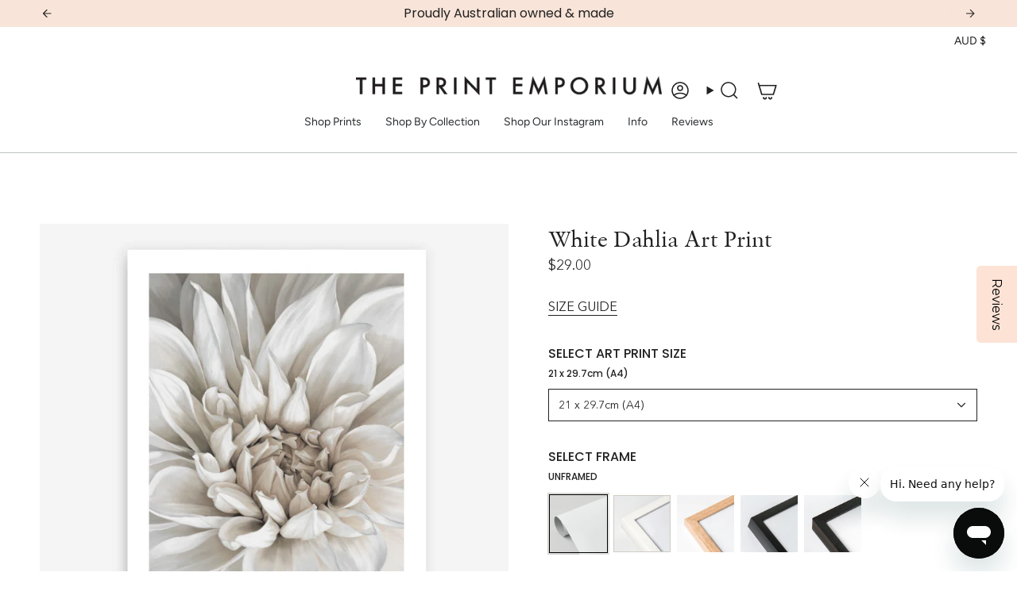

--- FILE ---
content_type: text/html; charset=utf-8
request_url: https://theprintemporium.com.au/products/white-dahlia-art-print?section_id=api-product-grid-item
body_size: 2247
content:
<div id="shopify-section-api-product-grid-item" class="shopify-section">

<div data-api-content>
<div class="grid-item product-item product-item--swatches product-item--centered product-item--outer-text  "
    id="product-item--api-product-grid-item-2422834528316"
    data-grid-item
    
  >
    <div class="product-item__image double__image 564" data-product-image>
      <a class="product-link is-not-relative MI-CLASE-JAMAK " href="/products/white-dahlia-art-print" aria-label="White Dahlia Art Print" data-product-link="/products/white-dahlia-art-print"><div class="product-item__bg" data-product-image-default><figure class="image-wrapper image-wrapper--cover lazy-image lazy-image--backfill is-loading" style="--aspect-ratio: 1;" data-aos="img-in"
  data-aos-delay="||itemAnimationDelay||"
  data-aos-duration="800"
  data-aos-anchor="||itemAnimationAnchor||"
  data-aos-easing="ease-out-quart"><img src="//theprintemporium.com.au/cdn/shop/products/Shop-White-Dahlia-Art-Print-a-floral-themed-painted-wall-art-print-from-The-Print-Emporium-wall-artwork-collection-Buy-Australian-made-fine-art-painting-style-poster-and-framed-prints.jpg?crop=center&amp;height=1000&amp;v=1668207753&amp;width=1000" alt="Shop White Dahlia Art Print a floral themed painted wall art print from The Print Emporium wall artwork collection - Buy Australian made fine art painting style poster and framed prints for the home and your interior decor room, TPE-489-AP" width="1000" height="1000" loading="lazy" srcset="//theprintemporium.com.au/cdn/shop/products/Shop-White-Dahlia-Art-Print-a-floral-themed-painted-wall-art-print-from-The-Print-Emporium-wall-artwork-collection-Buy-Australian-made-fine-art-painting-style-poster-and-framed-prints.jpg?v=1668207753&amp;width=136 136w, //theprintemporium.com.au/cdn/shop/products/Shop-White-Dahlia-Art-Print-a-floral-themed-painted-wall-art-print-from-The-Print-Emporium-wall-artwork-collection-Buy-Australian-made-fine-art-painting-style-poster-and-framed-prints.jpg?v=1668207753&amp;width=160 160w, //theprintemporium.com.au/cdn/shop/products/Shop-White-Dahlia-Art-Print-a-floral-themed-painted-wall-art-print-from-The-Print-Emporium-wall-artwork-collection-Buy-Australian-made-fine-art-painting-style-poster-and-framed-prints.jpg?v=1668207753&amp;width=180 180w, //theprintemporium.com.au/cdn/shop/products/Shop-White-Dahlia-Art-Print-a-floral-themed-painted-wall-art-print-from-The-Print-Emporium-wall-artwork-collection-Buy-Australian-made-fine-art-painting-style-poster-and-framed-prints.jpg?v=1668207753&amp;width=220 220w, //theprintemporium.com.au/cdn/shop/products/Shop-White-Dahlia-Art-Print-a-floral-themed-painted-wall-art-print-from-The-Print-Emporium-wall-artwork-collection-Buy-Australian-made-fine-art-painting-style-poster-and-framed-prints.jpg?v=1668207753&amp;width=254 254w, //theprintemporium.com.au/cdn/shop/products/Shop-White-Dahlia-Art-Print-a-floral-themed-painted-wall-art-print-from-The-Print-Emporium-wall-artwork-collection-Buy-Australian-made-fine-art-painting-style-poster-and-framed-prints.jpg?v=1668207753&amp;width=284 284w, //theprintemporium.com.au/cdn/shop/products/Shop-White-Dahlia-Art-Print-a-floral-themed-painted-wall-art-print-from-The-Print-Emporium-wall-artwork-collection-Buy-Australian-made-fine-art-painting-style-poster-and-framed-prints.jpg?v=1668207753&amp;width=292 292w, //theprintemporium.com.au/cdn/shop/products/Shop-White-Dahlia-Art-Print-a-floral-themed-painted-wall-art-print-from-The-Print-Emporium-wall-artwork-collection-Buy-Australian-made-fine-art-painting-style-poster-and-framed-prints.jpg?v=1668207753&amp;width=320 320w, //theprintemporium.com.au/cdn/shop/products/Shop-White-Dahlia-Art-Print-a-floral-themed-painted-wall-art-print-from-The-Print-Emporium-wall-artwork-collection-Buy-Australian-made-fine-art-painting-style-poster-and-framed-prints.jpg?v=1668207753&amp;width=480 480w, //theprintemporium.com.au/cdn/shop/products/Shop-White-Dahlia-Art-Print-a-floral-themed-painted-wall-art-print-from-The-Print-Emporium-wall-artwork-collection-Buy-Australian-made-fine-art-painting-style-poster-and-framed-prints.jpg?v=1668207753&amp;width=528 528w, //theprintemporium.com.au/cdn/shop/products/Shop-White-Dahlia-Art-Print-a-floral-themed-painted-wall-art-print-from-The-Print-Emporium-wall-artwork-collection-Buy-Australian-made-fine-art-painting-style-poster-and-framed-prints.jpg?v=1668207753&amp;width=640 640w, //theprintemporium.com.au/cdn/shop/products/Shop-White-Dahlia-Art-Print-a-floral-themed-painted-wall-art-print-from-The-Print-Emporium-wall-artwork-collection-Buy-Australian-made-fine-art-painting-style-poster-and-framed-prints.jpg?v=1668207753&amp;width=720 720w, //theprintemporium.com.au/cdn/shop/products/Shop-White-Dahlia-Art-Print-a-floral-themed-painted-wall-art-print-from-The-Print-Emporium-wall-artwork-collection-Buy-Australian-made-fine-art-painting-style-poster-and-framed-prints.jpg?v=1668207753&amp;width=960 960w" sizes="500px" fetchpriority="low" class=" is-loading ">
</figure>

<div class="product-item__bg__inner" data-variant-title="21 x 29.7cm (A4) / UNFRAMED / WITH WHITE BORDER"><figure class="image-wrapper image-wrapper--cover lazy-image lazy-image--backfill is-loading" style="--aspect-ratio: 1;"><img src="//theprintemporium.com.au/cdn/shop/products/[base64].jpg?crop=center&amp;height=1000&amp;v=1669277466&amp;width=1000" alt="Shop White Dahlia Art Print a floral themed painted wall art print from The Print Emporium wall artwork collection - Buy Australian made fine art painting style poster and framed prints for the home and your interior decor room, TPE-489-AP" width="1000" height="1000" loading="lazy" srcset="//theprintemporium.com.au/cdn/shop/products/[base64].jpg?v=1669277466&amp;width=136 136w, //theprintemporium.com.au/cdn/shop/products/[base64].jpg?v=1669277466&amp;width=160 160w, //theprintemporium.com.au/cdn/shop/products/[base64].jpg?v=1669277466&amp;width=180 180w, //theprintemporium.com.au/cdn/shop/products/[base64].jpg?v=1669277466&amp;width=220 220w, //theprintemporium.com.au/cdn/shop/products/[base64].jpg?v=1669277466&amp;width=254 254w, //theprintemporium.com.au/cdn/shop/products/[base64].jpg?v=1669277466&amp;width=284 284w, //theprintemporium.com.au/cdn/shop/products/[base64].jpg?v=1669277466&amp;width=292 292w, //theprintemporium.com.au/cdn/shop/products/[base64].jpg?v=1669277466&amp;width=320 320w, //theprintemporium.com.au/cdn/shop/products/[base64].jpg?v=1669277466&amp;width=480 480w, //theprintemporium.com.au/cdn/shop/products/[base64].jpg?v=1669277466&amp;width=528 528w, //theprintemporium.com.au/cdn/shop/products/[base64].jpg?v=1669277466&amp;width=640 640w, //theprintemporium.com.au/cdn/shop/products/[base64].jpg?v=1669277466&amp;width=720 720w, //theprintemporium.com.au/cdn/shop/products/[base64].jpg?v=1669277466&amp;width=960 960w" sizes="500px" fetchpriority="high" class=" is-loading ">
</figure>
</div><div class="product-item__bg__inner" data-variant-title="21 x 29.7cm (A4) / UNFRAMED / NO BORDER"><figure class="image-wrapper image-wrapper--cover lazy-image lazy-image--backfill is-loading" style="--aspect-ratio: 1;"><img src="//theprintemporium.com.au/cdn/shop/products/[base64].jpg?crop=center&amp;height=1000&amp;v=1669277466&amp;width=1000" alt="Shop White Dahlia Art Print a floral themed painted wall art print from The Print Emporium wall artwork collection - Buy Australian made fine art painting style poster and framed prints for the home and your interior decor room, TPE-489-AP" width="1000" height="1000" loading="lazy" srcset="//theprintemporium.com.au/cdn/shop/products/[base64].jpg?v=1669277466&amp;width=136 136w, //theprintemporium.com.au/cdn/shop/products/[base64].jpg?v=1669277466&amp;width=160 160w, //theprintemporium.com.au/cdn/shop/products/[base64].jpg?v=1669277466&amp;width=180 180w, //theprintemporium.com.au/cdn/shop/products/[base64].jpg?v=1669277466&amp;width=220 220w, //theprintemporium.com.au/cdn/shop/products/[base64].jpg?v=1669277466&amp;width=254 254w, //theprintemporium.com.au/cdn/shop/products/[base64].jpg?v=1669277466&amp;width=284 284w, //theprintemporium.com.au/cdn/shop/products/[base64].jpg?v=1669277466&amp;width=292 292w, //theprintemporium.com.au/cdn/shop/products/[base64].jpg?v=1669277466&amp;width=320 320w, //theprintemporium.com.au/cdn/shop/products/[base64].jpg?v=1669277466&amp;width=480 480w, //theprintemporium.com.au/cdn/shop/products/[base64].jpg?v=1669277466&amp;width=528 528w, //theprintemporium.com.au/cdn/shop/products/[base64].jpg?v=1669277466&amp;width=640 640w, //theprintemporium.com.au/cdn/shop/products/[base64].jpg?v=1669277466&amp;width=720 720w, //theprintemporium.com.au/cdn/shop/products/[base64].jpg?v=1669277466&amp;width=960 960w" sizes="500px" fetchpriority="high" class=" is-loading ">
</figure>
</div><div class="product-item__bg__inner" data-variant-title="21 x 29.7cm (A4) / WHITE / WITH WHITE BORDER"><figure class="image-wrapper image-wrapper--cover lazy-image lazy-image--backfill is-loading" style="--aspect-ratio: 1;"><img src="//theprintemporium.com.au/cdn/shop/products/Shop-White-Dahlia-Art-Print-a-floral-themed-painted-wall-art-print-from-The-Print-Emporium-wall-artwork-collection-Buy-Australian-made-fine-art-painting-style-poster-and-framed-prints.jpg?crop=center&amp;height=1000&amp;v=1668207753&amp;width=1000" alt="Shop White Dahlia Art Print a floral themed painted wall art print from The Print Emporium wall artwork collection - Buy Australian made fine art painting style poster and framed prints for the home and your interior decor room, TPE-489-AP" width="1000" height="1000" loading="lazy" srcset="//theprintemporium.com.au/cdn/shop/products/Shop-White-Dahlia-Art-Print-a-floral-themed-painted-wall-art-print-from-The-Print-Emporium-wall-artwork-collection-Buy-Australian-made-fine-art-painting-style-poster-and-framed-prints.jpg?v=1668207753&amp;width=136 136w, //theprintemporium.com.au/cdn/shop/products/Shop-White-Dahlia-Art-Print-a-floral-themed-painted-wall-art-print-from-The-Print-Emporium-wall-artwork-collection-Buy-Australian-made-fine-art-painting-style-poster-and-framed-prints.jpg?v=1668207753&amp;width=160 160w, //theprintemporium.com.au/cdn/shop/products/Shop-White-Dahlia-Art-Print-a-floral-themed-painted-wall-art-print-from-The-Print-Emporium-wall-artwork-collection-Buy-Australian-made-fine-art-painting-style-poster-and-framed-prints.jpg?v=1668207753&amp;width=180 180w, //theprintemporium.com.au/cdn/shop/products/Shop-White-Dahlia-Art-Print-a-floral-themed-painted-wall-art-print-from-The-Print-Emporium-wall-artwork-collection-Buy-Australian-made-fine-art-painting-style-poster-and-framed-prints.jpg?v=1668207753&amp;width=220 220w, //theprintemporium.com.au/cdn/shop/products/Shop-White-Dahlia-Art-Print-a-floral-themed-painted-wall-art-print-from-The-Print-Emporium-wall-artwork-collection-Buy-Australian-made-fine-art-painting-style-poster-and-framed-prints.jpg?v=1668207753&amp;width=254 254w, //theprintemporium.com.au/cdn/shop/products/Shop-White-Dahlia-Art-Print-a-floral-themed-painted-wall-art-print-from-The-Print-Emporium-wall-artwork-collection-Buy-Australian-made-fine-art-painting-style-poster-and-framed-prints.jpg?v=1668207753&amp;width=284 284w, //theprintemporium.com.au/cdn/shop/products/Shop-White-Dahlia-Art-Print-a-floral-themed-painted-wall-art-print-from-The-Print-Emporium-wall-artwork-collection-Buy-Australian-made-fine-art-painting-style-poster-and-framed-prints.jpg?v=1668207753&amp;width=292 292w, //theprintemporium.com.au/cdn/shop/products/Shop-White-Dahlia-Art-Print-a-floral-themed-painted-wall-art-print-from-The-Print-Emporium-wall-artwork-collection-Buy-Australian-made-fine-art-painting-style-poster-and-framed-prints.jpg?v=1668207753&amp;width=320 320w, //theprintemporium.com.au/cdn/shop/products/Shop-White-Dahlia-Art-Print-a-floral-themed-painted-wall-art-print-from-The-Print-Emporium-wall-artwork-collection-Buy-Australian-made-fine-art-painting-style-poster-and-framed-prints.jpg?v=1668207753&amp;width=480 480w, //theprintemporium.com.au/cdn/shop/products/Shop-White-Dahlia-Art-Print-a-floral-themed-painted-wall-art-print-from-The-Print-Emporium-wall-artwork-collection-Buy-Australian-made-fine-art-painting-style-poster-and-framed-prints.jpg?v=1668207753&amp;width=528 528w, //theprintemporium.com.au/cdn/shop/products/Shop-White-Dahlia-Art-Print-a-floral-themed-painted-wall-art-print-from-The-Print-Emporium-wall-artwork-collection-Buy-Australian-made-fine-art-painting-style-poster-and-framed-prints.jpg?v=1668207753&amp;width=640 640w, //theprintemporium.com.au/cdn/shop/products/Shop-White-Dahlia-Art-Print-a-floral-themed-painted-wall-art-print-from-The-Print-Emporium-wall-artwork-collection-Buy-Australian-made-fine-art-painting-style-poster-and-framed-prints.jpg?v=1668207753&amp;width=720 720w, //theprintemporium.com.au/cdn/shop/products/Shop-White-Dahlia-Art-Print-a-floral-themed-painted-wall-art-print-from-The-Print-Emporium-wall-artwork-collection-Buy-Australian-made-fine-art-painting-style-poster-and-framed-prints.jpg?v=1668207753&amp;width=960 960w" sizes="500px" fetchpriority="high" class=" is-loading ">
</figure>
</div><div class="product-item__bg__inner" data-variant-title="21 x 29.7cm (A4) / WHITE / NO BORDER"><figure class="image-wrapper image-wrapper--cover lazy-image lazy-image--backfill is-loading" style="--aspect-ratio: 1;"><img src="//theprintemporium.com.au/cdn/shop/products/[base64].jpg?crop=center&amp;height=1000&amp;v=1669277466&amp;width=1000" alt="Shop White Dahlia Art Print a floral themed painted wall art print from The Print Emporium wall artwork collection - Buy Australian made fine art painting style poster and framed prints for the home and your interior decor room, TPE-489-AP" width="1000" height="1000" loading="lazy" srcset="//theprintemporium.com.au/cdn/shop/products/[base64].jpg?v=1669277466&amp;width=136 136w, //theprintemporium.com.au/cdn/shop/products/[base64].jpg?v=1669277466&amp;width=160 160w, //theprintemporium.com.au/cdn/shop/products/[base64].jpg?v=1669277466&amp;width=180 180w, //theprintemporium.com.au/cdn/shop/products/[base64].jpg?v=1669277466&amp;width=220 220w, //theprintemporium.com.au/cdn/shop/products/[base64].jpg?v=1669277466&amp;width=254 254w, //theprintemporium.com.au/cdn/shop/products/[base64].jpg?v=1669277466&amp;width=284 284w, //theprintemporium.com.au/cdn/shop/products/[base64].jpg?v=1669277466&amp;width=292 292w, //theprintemporium.com.au/cdn/shop/products/[base64].jpg?v=1669277466&amp;width=320 320w, //theprintemporium.com.au/cdn/shop/products/[base64].jpg?v=1669277466&amp;width=480 480w, //theprintemporium.com.au/cdn/shop/products/[base64].jpg?v=1669277466&amp;width=528 528w, //theprintemporium.com.au/cdn/shop/products/[base64].jpg?v=1669277466&amp;width=640 640w, //theprintemporium.com.au/cdn/shop/products/[base64].jpg?v=1669277466&amp;width=720 720w, //theprintemporium.com.au/cdn/shop/products/[base64].jpg?v=1669277466&amp;width=960 960w" sizes="500px" fetchpriority="high" class=" is-loading ">
</figure>
</div><div class="product-item__bg__inner" data-variant-title="21 x 29.7cm (A4) / NATURAL OAK / WITH WHITE BORDER"><figure class="image-wrapper image-wrapper--cover lazy-image lazy-image--backfill is-loading" style="--aspect-ratio: 1;"><img src="//theprintemporium.com.au/cdn/shop/products/[base64].jpg?crop=center&amp;height=1000&amp;v=1669277466&amp;width=1000" alt="Shop White Dahlia Art Print a floral themed painted wall art print from The Print Emporium wall artwork collection - Buy Australian made fine art painting style poster and framed prints for the home and your interior decor room, TPE-489-AP" width="1000" height="1000" loading="lazy" srcset="//theprintemporium.com.au/cdn/shop/products/[base64].jpg?v=1669277466&amp;width=136 136w, //theprintemporium.com.au/cdn/shop/products/[base64].jpg?v=1669277466&amp;width=160 160w, //theprintemporium.com.au/cdn/shop/products/[base64].jpg?v=1669277466&amp;width=180 180w, //theprintemporium.com.au/cdn/shop/products/[base64].jpg?v=1669277466&amp;width=220 220w, //theprintemporium.com.au/cdn/shop/products/[base64].jpg?v=1669277466&amp;width=254 254w, //theprintemporium.com.au/cdn/shop/products/[base64].jpg?v=1669277466&amp;width=284 284w, //theprintemporium.com.au/cdn/shop/products/[base64].jpg?v=1669277466&amp;width=292 292w, //theprintemporium.com.au/cdn/shop/products/[base64].jpg?v=1669277466&amp;width=320 320w, //theprintemporium.com.au/cdn/shop/products/[base64].jpg?v=1669277466&amp;width=480 480w, //theprintemporium.com.au/cdn/shop/products/[base64].jpg?v=1669277466&amp;width=528 528w, //theprintemporium.com.au/cdn/shop/products/[base64].jpg?v=1669277466&amp;width=640 640w, //theprintemporium.com.au/cdn/shop/products/[base64].jpg?v=1669277466&amp;width=720 720w, //theprintemporium.com.au/cdn/shop/products/[base64].jpg?v=1669277466&amp;width=960 960w" sizes="500px" fetchpriority="high" class=" is-loading ">
</figure>
</div><div class="product-item__bg__inner" data-variant-title="21 x 29.7cm (A4) / NATURAL OAK / NO BORDER"><figure class="image-wrapper image-wrapper--cover lazy-image lazy-image--backfill is-loading" style="--aspect-ratio: 1;"><img src="//theprintemporium.com.au/cdn/shop/products/[base64].jpg?crop=center&amp;height=1000&amp;v=1669277466&amp;width=1000" alt="Shop White Dahlia Art Print a floral themed painted wall art print from The Print Emporium wall artwork collection - Buy Australian made fine art painting style poster and framed prints for the home and your interior decor room, TPE-489-AP" width="1000" height="1000" loading="lazy" srcset="//theprintemporium.com.au/cdn/shop/products/[base64].jpg?v=1669277466&amp;width=136 136w, //theprintemporium.com.au/cdn/shop/products/[base64].jpg?v=1669277466&amp;width=160 160w, //theprintemporium.com.au/cdn/shop/products/[base64].jpg?v=1669277466&amp;width=180 180w, //theprintemporium.com.au/cdn/shop/products/[base64].jpg?v=1669277466&amp;width=220 220w, //theprintemporium.com.au/cdn/shop/products/[base64].jpg?v=1669277466&amp;width=254 254w, //theprintemporium.com.au/cdn/shop/products/[base64].jpg?v=1669277466&amp;width=284 284w, //theprintemporium.com.au/cdn/shop/products/[base64].jpg?v=1669277466&amp;width=292 292w, //theprintemporium.com.au/cdn/shop/products/[base64].jpg?v=1669277466&amp;width=320 320w, //theprintemporium.com.au/cdn/shop/products/[base64].jpg?v=1669277466&amp;width=480 480w, //theprintemporium.com.au/cdn/shop/products/[base64].jpg?v=1669277466&amp;width=528 528w, //theprintemporium.com.au/cdn/shop/products/[base64].jpg?v=1669277466&amp;width=640 640w, //theprintemporium.com.au/cdn/shop/products/[base64].jpg?v=1669277466&amp;width=720 720w, //theprintemporium.com.au/cdn/shop/products/[base64].jpg?v=1669277466&amp;width=960 960w" sizes="500px" fetchpriority="high" class=" is-loading ">
</figure>
</div><div class="product-item__bg__inner" data-variant-title="21 x 29.7cm (A4) / BLACK SMOOTH / WITH WHITE BORDER"><figure class="image-wrapper image-wrapper--cover lazy-image lazy-image--backfill is-loading" style="--aspect-ratio: 1;"><img src="//theprintemporium.com.au/cdn/shop/products/[base64].jpg?crop=center&amp;height=1000&amp;v=1669277466&amp;width=1000" alt="Shop White Dahlia Art Print a floral themed painted wall art print from The Print Emporium wall artwork collection - Buy Australian made fine art painting style poster and framed prints for the home and your interior decor room, TPE-489-AP" width="1000" height="1000" loading="lazy" srcset="//theprintemporium.com.au/cdn/shop/products/[base64].jpg?v=1669277466&amp;width=136 136w, //theprintemporium.com.au/cdn/shop/products/[base64].jpg?v=1669277466&amp;width=160 160w, //theprintemporium.com.au/cdn/shop/products/[base64].jpg?v=1669277466&amp;width=180 180w, //theprintemporium.com.au/cdn/shop/products/[base64].jpg?v=1669277466&amp;width=220 220w, //theprintemporium.com.au/cdn/shop/products/[base64].jpg?v=1669277466&amp;width=254 254w, //theprintemporium.com.au/cdn/shop/products/[base64].jpg?v=1669277466&amp;width=284 284w, //theprintemporium.com.au/cdn/shop/products/[base64].jpg?v=1669277466&amp;width=292 292w, //theprintemporium.com.au/cdn/shop/products/[base64].jpg?v=1669277466&amp;width=320 320w, //theprintemporium.com.au/cdn/shop/products/[base64].jpg?v=1669277466&amp;width=480 480w, //theprintemporium.com.au/cdn/shop/products/[base64].jpg?v=1669277466&amp;width=528 528w, //theprintemporium.com.au/cdn/shop/products/[base64].jpg?v=1669277466&amp;width=640 640w, //theprintemporium.com.au/cdn/shop/products/[base64].jpg?v=1669277466&amp;width=720 720w, //theprintemporium.com.au/cdn/shop/products/[base64].jpg?v=1669277466&amp;width=960 960w" sizes="500px" fetchpriority="high" class=" is-loading ">
</figure>
</div><div class="product-item__bg__inner" data-variant-title="21 x 29.7cm (A4) / BLACK SMOOTH / NO BORDER"><figure class="image-wrapper image-wrapper--cover lazy-image lazy-image--backfill is-loading" style="--aspect-ratio: 1;"><img src="//theprintemporium.com.au/cdn/shop/products/[base64].jpg?crop=center&amp;height=1000&amp;v=1669277466&amp;width=1000" alt="Shop White Dahlia Art Print a floral themed painted wall art print from The Print Emporium wall artwork collection - Buy Australian made fine art painting style poster and framed prints for the home and your interior decor room, TPE-489-AP" width="1000" height="1000" loading="lazy" srcset="//theprintemporium.com.au/cdn/shop/products/[base64].jpg?v=1669277466&amp;width=136 136w, //theprintemporium.com.au/cdn/shop/products/[base64].jpg?v=1669277466&amp;width=160 160w, //theprintemporium.com.au/cdn/shop/products/[base64].jpg?v=1669277466&amp;width=180 180w, //theprintemporium.com.au/cdn/shop/products/[base64].jpg?v=1669277466&amp;width=220 220w, //theprintemporium.com.au/cdn/shop/products/[base64].jpg?v=1669277466&amp;width=254 254w, //theprintemporium.com.au/cdn/shop/products/[base64].jpg?v=1669277466&amp;width=284 284w, //theprintemporium.com.au/cdn/shop/products/[base64].jpg?v=1669277466&amp;width=292 292w, //theprintemporium.com.au/cdn/shop/products/[base64].jpg?v=1669277466&amp;width=320 320w, //theprintemporium.com.au/cdn/shop/products/[base64].jpg?v=1669277466&amp;width=480 480w, //theprintemporium.com.au/cdn/shop/products/[base64].jpg?v=1669277466&amp;width=528 528w, //theprintemporium.com.au/cdn/shop/products/[base64].jpg?v=1669277466&amp;width=640 640w, //theprintemporium.com.au/cdn/shop/products/[base64].jpg?v=1669277466&amp;width=720 720w, //theprintemporium.com.au/cdn/shop/products/[base64].jpg?v=1669277466&amp;width=960 960w" sizes="500px" fetchpriority="high" class=" is-loading ">
</figure>
</div></div><hover-images class="product-item__bg__under">
              <div class="product-item__bg__slider" data-hover-slider><div class="product-item__bg__slide"
                    
                    data-hover-slide-touch
                  ><figure class="image-wrapper image-wrapper--cover lazy-image lazy-image--backfill is-loading" style="--aspect-ratio: 1;"><img src="//theprintemporium.com.au/cdn/shop/products/Shop-White-Dahlia-Art-Print-a-floral-themed-painted-wall-art-print-from-The-Print-Emporium-wall-artwork-collection-Buy-Australian-made-fine-art-painting-style-poster-and-framed-prints.jpg?crop=center&amp;height=1000&amp;v=1668207753&amp;width=1000" alt="Shop White Dahlia Art Print a floral themed painted wall art print from The Print Emporium wall artwork collection - Buy Australian made fine art painting style poster and framed prints for the home and your interior decor room, TPE-489-AP" width="1000" height="1000" loading="lazy" srcset="//theprintemporium.com.au/cdn/shop/products/Shop-White-Dahlia-Art-Print-a-floral-themed-painted-wall-art-print-from-The-Print-Emporium-wall-artwork-collection-Buy-Australian-made-fine-art-painting-style-poster-and-framed-prints.jpg?v=1668207753&amp;width=136 136w, //theprintemporium.com.au/cdn/shop/products/Shop-White-Dahlia-Art-Print-a-floral-themed-painted-wall-art-print-from-The-Print-Emporium-wall-artwork-collection-Buy-Australian-made-fine-art-painting-style-poster-and-framed-prints.jpg?v=1668207753&amp;width=160 160w, //theprintemporium.com.au/cdn/shop/products/Shop-White-Dahlia-Art-Print-a-floral-themed-painted-wall-art-print-from-The-Print-Emporium-wall-artwork-collection-Buy-Australian-made-fine-art-painting-style-poster-and-framed-prints.jpg?v=1668207753&amp;width=180 180w, //theprintemporium.com.au/cdn/shop/products/Shop-White-Dahlia-Art-Print-a-floral-themed-painted-wall-art-print-from-The-Print-Emporium-wall-artwork-collection-Buy-Australian-made-fine-art-painting-style-poster-and-framed-prints.jpg?v=1668207753&amp;width=220 220w, //theprintemporium.com.au/cdn/shop/products/Shop-White-Dahlia-Art-Print-a-floral-themed-painted-wall-art-print-from-The-Print-Emporium-wall-artwork-collection-Buy-Australian-made-fine-art-painting-style-poster-and-framed-prints.jpg?v=1668207753&amp;width=254 254w, //theprintemporium.com.au/cdn/shop/products/Shop-White-Dahlia-Art-Print-a-floral-themed-painted-wall-art-print-from-The-Print-Emporium-wall-artwork-collection-Buy-Australian-made-fine-art-painting-style-poster-and-framed-prints.jpg?v=1668207753&amp;width=284 284w, //theprintemporium.com.au/cdn/shop/products/Shop-White-Dahlia-Art-Print-a-floral-themed-painted-wall-art-print-from-The-Print-Emporium-wall-artwork-collection-Buy-Australian-made-fine-art-painting-style-poster-and-framed-prints.jpg?v=1668207753&amp;width=292 292w, //theprintemporium.com.au/cdn/shop/products/Shop-White-Dahlia-Art-Print-a-floral-themed-painted-wall-art-print-from-The-Print-Emporium-wall-artwork-collection-Buy-Australian-made-fine-art-painting-style-poster-and-framed-prints.jpg?v=1668207753&amp;width=320 320w, //theprintemporium.com.au/cdn/shop/products/Shop-White-Dahlia-Art-Print-a-floral-themed-painted-wall-art-print-from-The-Print-Emporium-wall-artwork-collection-Buy-Australian-made-fine-art-painting-style-poster-and-framed-prints.jpg?v=1668207753&amp;width=480 480w, //theprintemporium.com.au/cdn/shop/products/Shop-White-Dahlia-Art-Print-a-floral-themed-painted-wall-art-print-from-The-Print-Emporium-wall-artwork-collection-Buy-Australian-made-fine-art-painting-style-poster-and-framed-prints.jpg?v=1668207753&amp;width=528 528w, //theprintemporium.com.au/cdn/shop/products/Shop-White-Dahlia-Art-Print-a-floral-themed-painted-wall-art-print-from-The-Print-Emporium-wall-artwork-collection-Buy-Australian-made-fine-art-painting-style-poster-and-framed-prints.jpg?v=1668207753&amp;width=640 640w, //theprintemporium.com.au/cdn/shop/products/Shop-White-Dahlia-Art-Print-a-floral-themed-painted-wall-art-print-from-The-Print-Emporium-wall-artwork-collection-Buy-Australian-made-fine-art-painting-style-poster-and-framed-prints.jpg?v=1668207753&amp;width=720 720w, //theprintemporium.com.au/cdn/shop/products/Shop-White-Dahlia-Art-Print-a-floral-themed-painted-wall-art-print-from-The-Print-Emporium-wall-artwork-collection-Buy-Australian-made-fine-art-painting-style-poster-and-framed-prints.jpg?v=1668207753&amp;width=960 960w" sizes="500px" fetchpriority="high" class=" is-loading ">
</figure>
</div><div class="product-item__bg__slide"
                    
                      data-hover-slide
                    
                    data-hover-slide-touch
                  ><figure class="image-wrapper image-wrapper--cover lazy-image lazy-image--backfill is-loading" style="--aspect-ratio: 1;"><img src="//theprintemporium.com.au/cdn/shop/products/TPE489_AP_White_Dahlia__Wall_Art_Print_by_The_Print_Emporium_White_Frame_With_Border_Interior_7.jpg?crop=center&amp;height=1000&amp;v=1669277466&amp;width=1000" alt="" width="1000" height="1000" loading="lazy" srcset="//theprintemporium.com.au/cdn/shop/products/TPE489_AP_White_Dahlia__Wall_Art_Print_by_The_Print_Emporium_White_Frame_With_Border_Interior_7.jpg?v=1669277466&amp;width=136 136w, //theprintemporium.com.au/cdn/shop/products/TPE489_AP_White_Dahlia__Wall_Art_Print_by_The_Print_Emporium_White_Frame_With_Border_Interior_7.jpg?v=1669277466&amp;width=160 160w, //theprintemporium.com.au/cdn/shop/products/TPE489_AP_White_Dahlia__Wall_Art_Print_by_The_Print_Emporium_White_Frame_With_Border_Interior_7.jpg?v=1669277466&amp;width=180 180w, //theprintemporium.com.au/cdn/shop/products/TPE489_AP_White_Dahlia__Wall_Art_Print_by_The_Print_Emporium_White_Frame_With_Border_Interior_7.jpg?v=1669277466&amp;width=220 220w, //theprintemporium.com.au/cdn/shop/products/TPE489_AP_White_Dahlia__Wall_Art_Print_by_The_Print_Emporium_White_Frame_With_Border_Interior_7.jpg?v=1669277466&amp;width=254 254w, //theprintemporium.com.au/cdn/shop/products/TPE489_AP_White_Dahlia__Wall_Art_Print_by_The_Print_Emporium_White_Frame_With_Border_Interior_7.jpg?v=1669277466&amp;width=284 284w, //theprintemporium.com.au/cdn/shop/products/TPE489_AP_White_Dahlia__Wall_Art_Print_by_The_Print_Emporium_White_Frame_With_Border_Interior_7.jpg?v=1669277466&amp;width=292 292w, //theprintemporium.com.au/cdn/shop/products/TPE489_AP_White_Dahlia__Wall_Art_Print_by_The_Print_Emporium_White_Frame_With_Border_Interior_7.jpg?v=1669277466&amp;width=320 320w, //theprintemporium.com.au/cdn/shop/products/TPE489_AP_White_Dahlia__Wall_Art_Print_by_The_Print_Emporium_White_Frame_With_Border_Interior_7.jpg?v=1669277466&amp;width=480 480w, //theprintemporium.com.au/cdn/shop/products/TPE489_AP_White_Dahlia__Wall_Art_Print_by_The_Print_Emporium_White_Frame_With_Border_Interior_7.jpg?v=1669277466&amp;width=528 528w, //theprintemporium.com.au/cdn/shop/products/TPE489_AP_White_Dahlia__Wall_Art_Print_by_The_Print_Emporium_White_Frame_With_Border_Interior_7.jpg?v=1669277466&amp;width=640 640w, //theprintemporium.com.au/cdn/shop/products/TPE489_AP_White_Dahlia__Wall_Art_Print_by_The_Print_Emporium_White_Frame_With_Border_Interior_7.jpg?v=1669277466&amp;width=720 720w, //theprintemporium.com.au/cdn/shop/products/TPE489_AP_White_Dahlia__Wall_Art_Print_by_The_Print_Emporium_White_Frame_With_Border_Interior_7.jpg?v=1669277466&amp;width=960 960w" sizes="500px" fetchpriority="high" class=" is-loading ">
</figure>
</div></div>
            </hover-images></a>

      
    </div>

    <div class="product-information"
      style="--swatch-size: var(--swatch-size-filters);"
      data-product-information>
      <div class="product-item__info body-medium">
        <a class="product-link" href="/products/white-dahlia-art-print" data-product-link="/products/white-dahlia-art-print">
          <p class="product-item__title">White Dahlia Art Print</p>

          <div class="product-item__price__holder"><div class="product-item__price" data-product-price>
<span class="price">
  
    <span class="new-price">
      
        <small>From</small>
      
$29
</span>
    
  
</span>
</div>
          </div>
        </a><div class="product-item__swatches__holder product-item__swatches__holder--square product-item__swatches__holder--text-slider">
            


<form class="radio__fieldset radio__fieldset--swatches radio__fieldset--pgi" data-grid-swatch-form data-fieldset>
          <grid-swatch class="selector-wrapper__scrollbar" data-scrollbar data-swatch-handle="white-dahlia-art-print" data-swatch-label=" SELECT FRAME" data-swatch-values="UNFRAMED:unframed,WHITE:white,NATURAL OAK:natural-oak,BLACK SMOOTH:black-smooth,BLACK GRAIN:black-grain"></grid-swatch><div class="selector-wrapper__actions">
              <button type="button" class="radio__fieldset__arrow radio__fieldset__arrow--prev is-hidden" data-scrollbar-arrow-prev><svg aria-hidden="true" focusable="false" role="presentation" class="icon icon-nav-arrow-left" viewBox="0 0 24 24"><path d="m15 6-6 6 6 6" stroke="#000" stroke-linecap="round" stroke-linejoin="round"/></svg><span class="visually-hidden">See All</span>
              </button>
              <button type="button" class="radio__fieldset__arrow radio__fieldset__arrow--next is-hidden" data-scrollbar-arrow-next>
                <svg aria-hidden="true" focusable="false" role="presentation" class="icon icon-nav-arrow-right" viewBox="0 0 24 24"><path d="m9 6 6 6-6 6" stroke="#000" stroke-width="1" stroke-linecap="round" stroke-linejoin="round"/></svg>
                <span class="visually-hidden">See All</span>
              </button>
            </div></form>

            <span class="product-item__swatches__count">
              <span data-swatch-count>&nbsp;</span>
            </span>
          </div></div>
    </div>
  </div></div></div>

--- FILE ---
content_type: text/css
request_url: https://theprintemporium.com.au/cdn/shop/t/115/assets/custom.css?v=86582717931194235371764959383
body_size: 4713
content:
.center,.is-collection-page h2.hero__title{display:block;text-align:center}.header__logo__link img,.logo__img,.logo__img--color,.logo__img--transparent{image-rendering:-webkit-optimize-contrast;image-rendering:-moz-crisp-edges;backface-visibility:hidden}.header__logo__link img,.logo__img img,.logo__img--color img{object-fit:contain!important;height:100%;backface-visibility:hidden}.gl-list .gl-card-title a,span.gl-card-price{text-transform:capitalize;letter-spacing:1px}.Form__FloatingLabel,.Icon,.column__link-wrapper .column__content,body .product-item__swatches__holder{pointer-events:none}:root{--drawer-transition-timing:cubic-bezier(.645, .045, .355, 1)}@font-face{font-family:Monotype Sabon;src:url(/cdn/shop/files/MonotypeSabon.eot);src:url(/cdn/shop/files/MonotypeSabon.eot?#iefix) format("embedded-opentype"),url(/cdn/shop/files/MonotypeSabon.woff2) format("woff2"),url(/cdn/shop/files/MonotypeSabon.woff) format("woff"),url(/cdn/shop/files/MonotypeSabon.ttf) format("truetype");font-weight:400;font-style:normal;font-display:swap}@font-face{font-family:Avenir Next Cyr;src:url(/cdn/shop/files/AvenirNextCyr-Regular.eot?v=1761322194);src:url(/cdn/shop/files/AvenirNextCyr-Regular.eot?#iefix) format("embedded-opentype"),url(/cdn/shop/files/AvenirNextCyr-Regular.woff2?v=1761322195) format("woff2"),url(/cdn/shop/files/AvenirNextCyr-Regular.ttf?v=1761322194) format("woff"),url(/cdn/shop/files/AvenirNextCyr-Regular.ttf?v=1761322194) format("truetype");font-weight:400;font-style:normal;font-display:swap}.cart__item__title a,body{font-family:Avenir Next Cyr;font-weight:400;font-style:normal;font-display:swap}.p,p{margin:0 0 1.15em}.h1,.h2,.h3,.h4,.h5,.h6,.pswp__caption__center,h1,h2,h3,h4,h5,h6{font-family:Monotype Sabon,serif}.announcement__text,.form__wrapper--classic .radio__legend,.lb-addon-title,.radio__buttons .option-title,.radio__legend__value,.tab-link,.tab-link span,span#qab_message{font-family:Poppins,sans-serif}.main-content{position:relative}.hero__content__wrapper,.right-filter-items,.social_r{display:flex}h2.page__heading.blog__title{margin-top:1.5rem}.Link--underline,.wholesale-top a:hover{text-decoration:underline}p{line-height:24px}.text-left h2.hero__title{text-align:left}[data-scrollable]{overflow:auto}.predictive-search__item mark{color:#fff}.is-default-page .hero__content,.swym-button-bar.swym-wishlist-button-bar,.swym-button-bar.swym-wishlist-button-bar .swym-btn-container,body .swym-btn-container[data-position=default] .swym-add-to-wishlist.swym-icontext{width:100%}.search-popdown .search-form{position:static;height:0;opacity:0}.announcement__text strong{font-weight:700}.logo__img,.logo__img--color,.logo__img--transparent{image-rendering:crisp-edges;-webkit-font-smoothing:antialiased;-moz-osx-font-smoothing:grayscale;transform:translateZ(0) scale(1);transform-style:preserve-3d;will-change:auto;filter:contrast(1.02) brightness(1)}.header__logo__link img{max-width:100%;image-rendering:crisp-edges;transform:translateZ(0)}.header__logo--image .header__logo__link{display:flex;align-items:center;justify-content:center}.logo__img img,.logo__img--color img{width:100%;max-height:30px;transform:translateZ(0);-webkit-backface-visibility:hidden;perspective:1000px;-webkit-perspective:1000px}@media (-webkit-min-device-pixel-ratio:2),(min-resolution:192dpi){.header__logo__link img,.logo__img img,.logo__img--color img{image-rendering:-webkit-optimize-contrast;image-rendering:high-quality}}.header__desktop__bar__r.above{flex-direction:column;text-align:right}.social_r{text-align:right;justify-content:end;padding-bottom:10px}.header__desktop__buttons{justify-content:end}body .popout-header{width:auto}.social_r .socials{padding-right:20px}.header__mobile__button a#swym-inject-header,.search-popdown__close,.yotpo-review-votes-wrapper.top-margin,body#gift-card-voucher-the-print-emporium-wall-art-prints .product__content .product__price__wrap,img.popout__flag,p.search__caption.caps{display:none}a#broadcast-mobile.swym-header-launcher{margin:0!important}.top-element{flex:1}.wholesale-top{text-align:right;font-weight:500}.Drawer__Header,.is-collection-page h1.hero__title,.product__submit__item--inline .select-popout__toggle,.view-all-button,p.afterpay-paragraph,p.zip-container{text-align:center}body .swym-button-bar .swym-btn-container .swym-add-to-wishlist.swym-icontext:after{left:10px;position:inherit}.swym-header-launcher-icon svg{width:28px;height:28px}.swym-header-launcher-icon svg path{stroke-width:1.5px}.header__desktop__bar__r{flex-flow:column nowrap}.header__desktop__button.header-localization{margin:0 0 auto auto}span.swym-header-launcher-badge{background:#f8e4d8!important;border-radius:50%;width:17px;min-height:17px;top:-1px!important}span.swym-header-launcher-badge span{color:#212121;font-size:10px;font-weight:500}.navlink__cart__content .icon{--icon-size:27px}.navlink__cart__content .icon svg{width:27px;height:27px}.search-popdown,.search-popdown__close,.search-popdown__main{height:0!important}input#gl-d-searchbox-input{font-family:var(--FONT-STACK-NAV);font-style:var(--FONT-STYLE-NAV);font-weight:var(--FONT-WEIGHT-NAV-BOLD);letter-spacing:var(--LETTER-SPACING-NAV);font-size:var(--font-body-medium)}.gl-fullscreen-initial-content,.gl-fullscreen-layer .gl-fullscreen-header{background:#fff}.gl-filter-search-fullscreen .gl-fullscreen-layer .gl-list__title{font-size:18px;font-family:var(--FONT-STACK-BODY)!important;font-style:var(--FONT-STYLE-BODY)!important;color:var(--COLOR-TEXT)!important;font-weight:600!important;text-transform:none!important;font-size:var(--font-body-small)!important;text-transform:uppercase!important}.gl-list .gl-card-title a{font-size:14px;line-height:1.4;margin-bottom:10px;height:auto;overflow:hidden;text-overflow:ellipsis;display:-webkit-box;-webkit-line-clamp:2;-webkit-box-orient:vertical;color:#454545;font-weight:400}span.gl-card-price{color:#9d9d9d;margin-top:auto;font-size:12px;font-weight:400}body .gl-fullscreen-layer .gl-fullscreen-results__meta a{color:initial}h2.logos__title.subheading{font-size:26.45px}body .logos__logo{padding:0 5px}.view-all-button{padding-top:45px;display:block;padding-bottom:30px}svg.icon.icon-pinterest{fill:#000;stroke-width:0;width:24px;height:24px;margin-top:-6px}.collection-item__info{position:absolute;bottom:0;left:50%;transform:translate(-50%)!important;width:100%}.collection-item--heading-below .collection-item__content,.page__heading.blog__title.text-center{display:block}.collection-item__info--below{position:static!important;transform:none!important;left:auto!important;bottom:auto!important;width:auto!important;text-align:center;padding:15px 0 0}.collection-item:hover .collection-item__info--below span,.collection-item__info--below span:hover{background:0 0!important}.collection-item__info--below span{display:block;color:inherit;text-decoration:none}.article__hero h2.article__title{font-size:56px;line-height:1.2}.article__content div,.article__content.rte p{font-family:Monotype Sabon,serif;font-size:20px;letter-spacing:normal;font-weight:400;color:#271c18;line-height:32px}.sidebar h3.widget__title.h4{font-size:22px}.is-collection-page .hero__description.rte div{line-height:28px}body.is-collection-page .product-information .price{font-size:14px}#gf-tree .gf-label{margin-right:8px}div#gf-tree{height:auto!important}#faq-frequently-asked-questions-the-print-emporium h2 b{font-weight:400}.yotpo-reviews-star-ratings-widget{justify-content:start!important}span.yotpo-sr-vertical-border{height:17px;margin-top:3px}.yotpo-bottom-line-summary{padding-right:0!important}.yotpo-new-review-btn-wrapper #yotpo-main-widget-btn{background-color:#000!important}.popout-header button.popout__toggle,body .yotpo-bottom-line .yotpo-bottom-line-right-panel{padding-right:0}body .product-upsell__btn,body .yotpo-bottom-line .yotpo-bottom-line-left-panel.yotpo-bottom-line-score{color:#000}p.afterpay-paragraph a{background:no-repeat;text-decoration:none;margin-bottom:0!important}body span.swym-wishlist-cta{color:#333;font-family:var(--BTN-FONT-STACK);font-size:var(--BTN-FONT-SIZE)!important;letter-spacing:var(--BTN-LETTER-SPACING)}p.afterpay-paragraph{margin-bottom:0}.afterpay-widget{padding-top:5px}.product__block.product__text.block-padding{padding-top:16px}.swym-button-bar.swym-wishlist-button-bar.swym-inject{grid-column:1/3}body .pswp-zoom-gallery .pswp__button--arrow--left .icon,body .pswp-zoom-gallery .pswp__button--arrow--right .icon,body .pswp[data-pswp-option-classes*=pswp-zoom-gallery] .pswp__button--arrow--left .icon,body .pswp[data-pswp-option-classes*=pswp-zoom-gallery] .pswp__button--arrow--right .icon{stroke:#000}body #insta-feed h2,h2.related-products__heading{font-size:initial}.z-index-overlay{z-index:999999}.Drawer__Content{height:100%}.spf-has-filter.spf-layout-theme body .checked .gf-Checkbox:after{background:#040404!important}#subcollection-drawer-class{right:0;left:auto;background:#fff;position:fixed;top:0;height:100vh;z-index:9999999;transition:transform .5s var(--drawer-transition-timing),visibility .5s var(--drawer-transition-timing)!important;box-shadow:none;touch-action:manipulation;line-height:1.65}button.CollectionToolbar__Item.CollectionToolbar__Item--filter.Heading.sidebar-title{padding:1rem 2rem;text-transform:uppercase;letter-spacing:1.5px;font-size:14px}#subcollection-drawer-class:before{position:absolute;content:"";width:100%;height:100%;box-shadow:2px 0 10px #36363633,-2px 0 10px #36363633;opacity:0;transition:opacity .5s var(--drawer-transition-timing)}.PageOverlay-sub{position:fixed;top:0;left:0;height:100vh;width:100vw;visibility:hidden;opacity:0;background:#363636;transition:opacity .3s ease-in-out,visibility .3s ease-in-out;z-index:99}.toggle-subcolletion{visibility:visible;transition:transform .5s var(--drawer-transition-timing),visibility .5s var(--drawer-transition-timing)!important;transform:translate(100%)}.is-visible-sub{opacity:.5;visibility:visible}.Drawer__Main.sub_main{padding-top:35px;padding-left:60px;padding-right:60px;height:100%}.Drawer__Header{display:flex;align-items:center;position:relative;background:inherit;z-index:1;justify-content:center;padding:25px 20px;text-transform:uppercase;gap:3rem;box-shadow:0 -1px #ddd inset;letter-spacing:3px}.Icon,div.product-upsell{background:0 0}.Drawer__Main{flex:1 1 auto}.Linklist__Item{position:relative;display:block;margin-bottom:12px;width:100%;line-height:1.5;text-align:left;transition:.2s ease-in-out}.Icon{display:inline-block;height:1em;width:1em;fill:currentColor;vertical-align:middle;stroke-width:1px}body.no-scroll-body{overflow:hidden}body .navlink--cart--icon .header__cart__status{color:#212121;right:-5px;top:-4px}.footer__quicklinks a,.sidebar__item,li.sidebar__item.link--add a,li.sidebar__item.link--add span{text-transform:capitalize}body .sidebar__item input:checked~label:after,body .sidebar__item.link--remove a:after{background:#060606;box-shadow:inset 0 0 0 2px var(--COLOR-BG)}body .is-added.btn,body .is-added.btn[data-add-to-cart],body .is-loading.btn{color:initial;background-color:#222!important}.lb-card-title.lb-title-ld,.styles_itemTitle__,h3.upcart-upsell-item-title.styles_itemTitle__{font-size:14px!important;line-height:1.4;text-overflow:ellipsis;display:-webkit-box;-webkit-line-clamp:2;-webkit-box-orient:vertical;color:#454545;height:auto;overflow:hidden}body .radio__fieldset .radio__button input:checked~label{border-color:#222;background:#222;color:#fff}body#about-our-art-the-print-emporium .rte img{margin:10px auto;display:block}#faq-frequently-asked-questions-the-print-emporium p a span{text-decoration:none!important}body .article__hero .article__image .image__fill img{object-fit:cover}.styles_itemTitle__,h3.upcart-upsell-item-title.styles_itemTitle__{margin-bottom:10px;text-transform:capitalize;letter-spacing:1px!important}.lb-card-title.lb-title-ld,.lb-price-sale-price,p.product-upsell__price{text-transform:capitalize;letter-spacing:1px}p.product-upsell__title.h3{font-size:14px;line-height:1.4;font-family:Avenir Next Cyr}.product-upsell__image__thumb .image-wrapper--cover img{object-fit:contain}p.product-upsell__price{color:#9d9d9d;margin-top:auto;font-size:12px}.lb-addon-title{text-align:center;font-size:18px!important;font-weight:500!important}.lb-embed,.yotpo-review-center-panel{padding:1rem}.lb-long-card.lb-long-cta-button{border:0!important;align-items:center}.lb-card-title.lb-title-ld{margin-bottom:5px}.lb-price-sale-price{color:#9d9d9d;margin-top:auto;font-size:12px!important}.brick__section:not([class*=screen-height]):not([class*=height-hero]) .brick__block .image__hero__frame:not(.image-height){height:auto;min-height:300px}.brick__section:not([class*=screen-height]):not([class*=height-hero]) .brick__block .image__hero__frame:not(.image-height) .image__hero__pane{position:relative;width:100%;height:auto;min-height:inherit}.brick__section:not([class*=screen-height]):not([class*=height-hero]) .brick__block .image__hero__frame:not(.image-height) .image__hero__scale{position:relative;width:100%;height:auto;padding-top:calc(1 / var(--aspect-ratio,1.5) * 100%)}.brick__section:not([class*=screen-height]):not([class*=height-hero]) .brick__block .image__hero__frame:not(.image-height) .image__hero__scale img{position:absolute;top:0;left:0;width:100%;height:100%;object-fit:cover}.brick__section.auto-adapt-height .brick__block .image__fill img,.brick__section:not([class*=screen-height]):not([class*=height-hero]) .brick__block .image__hero__frame:not(.image-height) .image__fill img,.image__hero__frame[style*=--focal-point] .image__fill img{object-position:var(--focal-point,center)!important}#free-styling-help-the-print-emporium .index-page{padding-top:0!important}header.PageHeader{margin:35px auto;text-align:center}.PageContent--narrow{max-width:1000px;margin:35px auto;padding:0 15px}.PageContent--narrow img{margin:0 auto;display:block;width:100%}.Form--spacingTight .Form__Item{margin-bottom:15px}.Form__FloatingLabel{position:absolute;bottom:calc(100% - 8px);left:10px;padding:0 5px;line-height:normal;color:var(--text-color-light);font-size:calc(var(--base-text-font-size) - (var(--default-text-font-size) - 12px));opacity:0;background:rgba(var(--background-rgb),0);transform:translateY(3px);transition:.3s ease-in-out}.Form__Input,.Form__Textarea,.spr-form-input-email,.spr-form-input-text,.spr-form-input-textarea{-webkit-appearance:none;display:block;padding:12px 14px;border-radius:0;border:1px solid #ddd;width:100%;line-height:normal;resize:none;transition:border-color .1s ease-in-out;background:0 0}.ImageHero,.ImageHero__Image{background-size:cover;background-position:center;background-repeat:no-repeat}button.Form__Submit.Button.Button--primary.Button--full{background-color:#000;color:#fff;transition:color .5s;padding:14px 28px}.navlink.navlink--cart.navlink--cart--icon{padding-top:0;padding-bottom:0}@media only screen and (min-width:750px){.brick__section[class*=height-hero] .brick__block__image .image__hero__frame:not(.image-height),.brick__section[class*=screen-height] .brick__block__image .image__hero__frame:not(.image-height){height:auto!important}.brick__section.five-fifty-height-hero,.brick__section.four-fifty-height-hero,.brick__section.screen-height-full,.brick__section.screen-height-one-half,.brick__section.screen-height-one-third,.brick__section.screen-height-three-quarters,.brick__section.screen-height-two-thirds,.brick__section.seven-fifty-height-hero,.brick__section.sixty-fifty-height-hero{display:flex!important;flex-direction:row!important}.brick__section.five-fifty-height-hero .brick__block__image,.brick__section.four-fifty-height-hero .brick__block__image,.brick__section.screen-height-full .brick__block__image,.brick__section.screen-height-one-half .brick__block__image,.brick__section.screen-height-one-third .brick__block__image,.brick__section.screen-height-three-quarters .brick__block__image,.brick__section.screen-height-two-thirds .brick__block__image,.brick__section.seven-fifty-height-hero .brick__block__image,.brick__section.sixty-fifty-height-hero .brick__block__image{display:flex!important;flex:1!important}.brick__section.five-fifty-height-hero .brick__block__image .image__hero__frame,.brick__section.four-fifty-height-hero .brick__block__image .image__hero__frame,.brick__section.screen-height-full .brick__block__image .image__hero__frame,.brick__section.screen-height-one-half .brick__block__image .image__hero__frame,.brick__section.screen-height-one-third .brick__block__image .image__hero__frame,.brick__section.screen-height-three-quarters .brick__block__image .image__hero__frame,.brick__section.screen-height-two-thirds .brick__block__image .image__hero__frame,.brick__section.seven-fifty-height-hero .brick__block__image .image__hero__frame,.brick__section.sixty-fifty-height-hero .brick__block__image .image__hero__frame{height:auto!important;flex:1!important;display:flex!important;flex-direction:column!important}.brick__section.auto-adapt-height{display:flex;align-items:stretch}.brick__section.auto-adapt-height .brick__block{display:flex;flex-direction:column;flex:1}.brick__section.auto-adapt-height .brick__block__image{display:flex;flex:1}.brick__section.auto-adapt-height .image__hero__frame{display:flex;flex:1;min-height:auto}}body .swatch__button input:checked~label{overflow:initial;box-shadow:0 0 0 1px #000}.column__link-wrapper{display:block;text-decoration:none;color:inherit;transition:transform .2s,opacity .2s}.column__link-wrapper:hover{transform:translateY(-2px);text-decoration:none;color:inherit}.column__link-wrapper:focus{outline:2px solid var(--COLOR-PRIMARY,#000);outline-offset:2px;text-decoration:none}.column__link-wrapper .column__heading{transition:color .2s}.column__link-wrapper:hover .column__heading{color:var(--COLOR-PRIMARY,#000)}.column__link-wrapper .column__image{transition:transform .2s}.column__link-wrapper .column__btn .btn{pointer-events:none;cursor:inherit}@media screen and (min-width:969px){details.footer__block.footer__block--text{padding-right:8%}.header__desktop__bar__r .header__desktop__buttons--icons{margin-right:-10px}}@media screen and (min-width:769px){.is-collection-page .hero__description{max-width:820px;margin:0 auto}#subcollection-drawer-class{width:400px}details.footer__block.footer__block--social{display:none}body .brick__section{flex-wrap:nowrap;align-items:center}}@media screen and (max-width:968px){.empty-top.top-element,.wholesale-top.top-element{display:none}}@media screen and (max-width:768px){.hide-mobile,.text-social{display:none}span.swym-header-launcher-icon svg{width:20px}.header__mobile__right{gap:8px}.navlink .icon{--icon-size:20px}body .navlink--cart--icon .header__cart__status{top:-9px}.header__mobile__button .navlink{padding-right:0!important}.navlink__cart__content{padding-right:10px}span.swym-header-launcher-icon{display:flex;padding:0}.navlink.navlink--cart.navlink--cart--icon{padding:0}nav.collection__nav.collection__nav--sort.collection__nav--filter *{flex:1 1 auto}nav.collection__nav.collection__nav--sort.collection__nav--filter{gap:0;justify-content:center}button.CollectionToolbar__Item.CollectionToolbar__Item--filter.Heading.sidebar-title{padding:1rem .5rem;text-transform:uppercase;letter-spacing:1.5px;font-size:12px}button.popout__toggle.popout__toggle--filters{font-size:12px;padding-left:10px;padding-right:10px;width:100%}.popout--sort .popout__toggle{font-size:12px}body .Drawer__Content{height:76%;overflow:scroll}body .Drawer__Main.sub_main{padding-left:0;padding-right:0;overflow:scroll}.header__desktop__bar__r .header__desktop__buttons--icons{margin-right:-11px}body .collection-item__info{padding:10px 8px}.grid-item.collection-item a{word-wrap:normal;font-size:13px}.article__hero h2.article__title{font-size:28px;line-height:1.2}.article__content div,.article__content.rte p{font-size:17px;line-height:27px}.widget__recent h2.article__title{font-size:18px;line-height:28px}div .logos__title{margin-bottom:10px}.logos__img{max-width:90px;display:flex;align-items:center}}.ImageHero{position:relative;display:flex;align-items:center;justify-content:center;min-height:400px;height:auto;overflow:hidden}.ImageHero__Image,.ImageHero__ImageWrapper{position:absolute;top:0;left:0;height:100%;width:100%}.ImageHero--large{min-height:500px}.ImageHero--small{min-height:300px}.ImageHero__ImageWrapper{z-index:1}.ImageHero__Image--parallax{height:120%;top:-10%;transform:translateZ(0);will-change:transform}.ImageHero__Wrapper{position:relative;z-index:2;width:100%;max-width:1200px;margin:0 auto;padding:2rem}.ImageHero__Block{background:#ffffffe6;padding:2rem;border-radius:8px;max-width:600px;margin:0 auto}.ImageHero__Block--small{max-width:400px}.ImageHero__Block--large{max-width:800px}.ImageHero__BlockHeading{margin-bottom:1rem;font-size:1.5rem;font-weight:600}.ImageHero__BlockContent{margin-bottom:1.5rem;line-height:1.6}.ImageHero__BlockLink{display:inline-block;padding:.75rem 1.5rem;background:#000;color:#fff;text-decoration:none;border-radius:4px;transition:background-color .3s}.ImageHero__BlockLink:hover{background:#333}.ImageHero__ContentOverlay{position:relative;z-index:2;width:100%;max-width:1200px;margin:0 auto;padding:2rem;text-align:center}.yotpo-thumbnail-container.clickable-thumbnails{padding-top:1rem!important}.yotpo-head{margin:1rem!important}.yotpo-headline{display:none!important}@media only screen and (max-width:749px){.brick__section[class*=height-hero] .brick__block__image .image__hero__frame:not(.image-height--mobile),.brick__section[class*=screen-height] .brick__block__image .image__hero__frame:not(.image-height--mobile){height:auto!important}.brick__section:not([class*=screen-height]):not([class*=height-hero]) .brick__block .image__hero__frame:not(.image-height--mobile){min-height:250px}.brick__section:not([class*=screen-height]):not([class*=height-hero]) .brick__block .image__hero__frame:not(.image-height--mobile) .image__hero__scale{padding-top:calc(1 / var(--aspect-ratio-mobile,var(--aspect-ratio,1.2)) * 100%)}.ImageHero{min-height:300px}.ImageHero--large{min-height:400px}.ImageHero--small{min-height:250px}.ImageHero__ContentOverlay,.ImageHero__Wrapper{padding:1rem}.ImageHero__Block{padding:1.5rem}.ImageHero__BlockHeading{font-size:1.25rem}body .yotpo-display-l .yotpo-seo-page-layout .yotpo-bottomline-container[data-v-4e56e6dd]{gap:15px}body .yotpo-bottom-line .yotpo-bottom-line-left-panel.yotpo-bottom-line-score[data-v-40c00a09]{font-size:42px}body .yotpo-bottom-line-text{font-size:12px}.yotpo-display-s .yotpo-bottomline-container[data-v-4e56e6dd]{flex-direction:column}.yotpo-review{flex-direction:column!important}.yotpo-review-title{margin-left:0!important;padding-top:0;margin-bottom:5px!important}.yotpo-date-format{margin-top:-.2rem;display:block}div.yotpo-seo-page-layout{margin:auto 0}body .yotpo-display-s .yotpo-review .yotpo-review-center-panel .yotpo-review-star-rating{margin-bottom:2px}.yotpo-review-center-panel{padding:0 1rem!important}.yotpo-review-rating-title{flex-direction:column!important;display:flex;gap:1px;text-align:left;margin-top:1px}body .yotpo-display-s .yotpo-review .yotpo-review-center-panel{margin-top:0}.yotpo-review-content{margin-top:2px!important}}.gl-product-item .fit-cover,.product-item__bg .fit-cover,.product-item__bg__inner .fit-cover,.product-item__bg__under .fit-cover,.product-item__image .fit-cover,.spf-product-card .fit-cover,.spf-product-card__image .fit-cover{object-fit:contain!important;background-color:#fff}.gl-product-item .image-wrapper--cover img,.product-item__bg .image-wrapper--cover img,.product-item__bg__inner .image-wrapper--cover img,.product-item__bg__under .image-wrapper--cover img,.product-item__image .image-wrapper--cover img,.spf-product-card .image-wrapper--cover img,.spf-product-card__image .image-wrapper--cover img{object-fit:contain!important}.product-item__bg .image-wrapper--cover,.product-item__bg__inner .image-wrapper--cover,.product-item__bg__under .image-wrapper--cover,.product-item__image .image-wrapper--cover{background-color:#fff}.product-item__bg__under{content-visibility:auto;contain-intrinsic-size:0 300px}.product-item__bg__under img{opacity:0;transition:opacity .3s ease}.product-item:hover .product-item__bg__under img{opacity:1}#gf-products .product-item__image img,#gf-products .product-item__bg__under img,#SearchLoop .product-item__image img{max-width:400px;width:100%;height:auto}.product-item__image,.product-item__bg__under{contain:layout style paint}
/*# sourceMappingURL=/cdn/shop/t/115/assets/custom.css.map?v=86582717931194235371764959383 */


--- FILE ---
content_type: text/css
request_url: https://theprintemporium.com.au/cdn/shop/t/115/assets/custom-collection.css?v=120299799939083412781763591625
body_size: 56
content:
.spf-has-filter #gf-products{padding:0;min-width:100%;width:auto;z-index:1;position:relative;display:flex;justify-content:flex-start;flex-wrap:wrap;height:auto!important;gap:20px;margin:0}.spf-has-filter #gf-products .product-item{display:flex;flex-direction:column;padding:0;margin:0;height:auto}.spf-has-filter #gf-products .product-item .product-item__image{width:100%;height:250px;overflow:hidden;position:relative;background:#f8f8f8;border-radius:8px}.spf-has-filter #gf-products .product-item .product-item__image img{width:100%;height:100%;object-fit:cover;object-position:center}.spf-has-filter #gf-products .product-item .product-information{padding:15px 5px;flex-grow:1;display:flex;flex-direction:column;justify-content:space-between}.spf-has-filter #gf-products .product-item .product__grid__title{font-size:14px;line-height:1.4;margin-bottom:10px;height:auto;overflow:hidden;text-overflow:ellipsis;display:-webkit-box;-webkit-line-clamp:2;-webkit-box-orient:vertical;color:#454545;text-transform:capitalize;letter-spacing:1px}.spf-has-filter #gf-products .product-item .price{color:#9d9d9d;margin-top:auto;text-transform:capitalize;letter-spacing:1px;font-size:12px}@media (max-width: 1280px) and (min-width: 860px){div#gf-products{grid-template-columns:repeat(3,minmax(0,1fr))}.spf-has-filter #gf-products .product-item .product-item__image{height:220px}}.gf-filter-contents .gf-block-title .h3{font-family:inherit;color:initial!important;font-weight:500!important}@media (max-width: 859px){.spf-has-filter #gf-products{gap:15px}.spf-has-filter #gf-products .product-item .product-item__image{height:180px}.spf-has-filter #gf-products .product-item .product__grid__title{font-size:13px;-webkit-line-clamp:3}}@media (max-width: 480px){.spf-has-filter #gf-products .product-item{flex:0 1 100%;max-width:100%;min-width:100%}.spf-has-filter #gf-products .product-item .product-item__image{height:auto}}.spf-has-filter #gf-products .product-item:hover{transform:translateY(-2px);transition:transform .3s ease}.spf-has-filter #gf-products .product-item .product-item__image:before{content:"";display:block;width:100%;height:100%;background:linear-gradient(90deg,#f0f0f0 25%,#e0e0e0,#f0f0f0 75%);background-size:200% 100%;animation:loading 1.5s infinite;position:absolute;top:0;left:0;z-index:1}.spf-has-filter #gf-products .product-item .product-item__image img{position:relative;z-index:2}@keyframes loading{0%{background-position:200% 0}to{background-position:-200% 0}}
/*# sourceMappingURL=/cdn/shop/t/115/assets/custom-collection.css.map?v=120299799939083412781763591625 */


--- FILE ---
content_type: image/svg+xml
request_url: https://theprintemporium.com.au/cdn/shop/t/115/assets/icon-arrow-right-medium.svg?v=127385474140982877711763591631
body_size: -650
content:
<svg width="24px" height="24px" viewBox="0 0 24 24" fill="none" xmlns="http://www.w3.org/2000/svg" color="currentColor"><path d="M6 12h12.5m0 0l-6-6m6 6l-6 6" stroke="currentColor" stroke-width="1.5" stroke-linecap="round" stroke-linejoin="round"></path></svg>

--- FILE ---
content_type: text/plain; charset=utf-8
request_url: https://ipinfo.io/ip
body_size: -130
content:
18.117.242.73

--- FILE ---
content_type: text/javascript
request_url: https://theprintemporium.com.au/cdn/shop/t/115/assets/custom.js?v=155469984284586438091763591626
body_size: -76
content:
(function(){window.theme?.settings?.cartType||window.theme&&window.theme.settings&&(window.theme.settings.cartType="drawer");function initSwymLazy(){(document.querySelector('.swym-button, [class*="swym"]')||window.location.pathname.includes("/products/")||window.location.pathname.includes("/account"))&&window.swymPageLoad&&typeof window.swymPageLoad=="function"&&window.swymPageLoad()}let userInteracted=!1;function onFirstInteraction(){userInteracted||(userInteracted=!0,console.log("\u{1F680} User interaction detected, loading deferred scripts"),initSwymLazy())}["click","scroll","keydown","touchstart"].forEach(event=>{document.addEventListener(event,onFirstInteraction,{once:!0,passive:!0})});function logPerformance(){if(window.performance&&window.performance.timing){const timing=window.performance.timing,loadTime=timing.loadEventEnd-timing.navigationStart;console.log(`\u{1F4CA} Page load time: ${loadTime}ms`);const slowResources=window.performance.getEntriesByType("resource").filter(r=>r.duration>500);slowResources.length>0&&console.warn("\u{1F40C} Slow resources detected:",slowResources)}}if(document.readyState==="complete"?setTimeout(logPerformance,1e3):window.addEventListener("load",()=>setTimeout(logPerformance,1e3)),!("loading"in HTMLImageElement.prototype)){const images=document.querySelectorAll('img[loading="lazy"]'),imageObserver=new IntersectionObserver((entries,observer)=>{entries.forEach(entry=>{if(entry.isIntersecting){const img=entry.target;img.dataset.src&&(img.src=img.dataset.src,img.removeAttribute("data-src")),observer.unobserve(img)}})});images.forEach(img=>imageObserver.observe(img))}})();
//# sourceMappingURL=/cdn/shop/t/115/assets/custom.js.map?v=155469984284586438091763591626


--- FILE ---
content_type: image/svg+xml
request_url: https://theprintemporium.com.au/cdn/shop/t/115/assets/icon-arrow-right-medium.svg?v=127385474140982877711763591631
body_size: -746
content:
<svg width="24px" height="24px" viewBox="0 0 24 24" fill="none" xmlns="http://www.w3.org/2000/svg" color="currentColor"><path d="M6 12h12.5m0 0l-6-6m6 6l-6 6" stroke="currentColor" stroke-width="1.5" stroke-linecap="round" stroke-linejoin="round"></path></svg>

--- FILE ---
content_type: text/javascript
request_url: https://theprintemporium.com.au/cdn/shop/t/115/assets/mobile-zoom-override.js?v=119975787160915511881763591636
body_size: 1424
content:
(function(){"use strict";if(!(window.innerWidth<=749||/Android|webOS|iPhone|iPad|iPod|BlackBerry|IEMobile|Opera Mini/i.test(navigator.userAgent)))return;console.log("Mobile zoom override loaded");function initMobileZoom(){const originalPswp=document.querySelector(".pswp:not(.pswp--mobile-optimized)");originalPswp&&(originalPswp.style.display="none",console.log("Hidden original PhotoSwipe")),document.addEventListener("click",function(e){const zoomButton=e.target.closest('[data-action="open-product-zoom"]'),zoomImage=e.target.closest("[data-zoom-image]");if(zoomButton||zoomImage)return e.preventDefault(),e.stopPropagation(),console.log("Zoom click intercepted"),openMobileZoom(),!1},!0),console.log("Mobile zoom handlers attached")}function openMobileZoom(){console.log("Opening mobile zoom");const productImages=document.querySelectorAll("[data-zoom-image]");if(console.log("Found images:",productImages.length),productImages.forEach((img,index)=>{console.log(`Image ${index}:`,{element:img,src:img.src,currentSrc:img.currentSrc,tagName:img.tagName,attributes:{"data-src":img.getAttribute("data-src"),"data-original-src":img.getAttribute("data-original-src"),"data-image-src":img.getAttribute("data-image-src"),"data-image-width":img.getAttribute("data-image-width"),"data-image-height":img.getAttribute("data-image-height"),"data-widths":img.getAttribute("data-widths")}})}),productImages.length===0)return;const modal=createMobileModal(productImages);document.body.appendChild(modal),setTimeout(()=>{modal.classList.add("mobile-zoom--open"),document.body.style.overflow="hidden"},10)}function createMobileModal(images){const modal=document.createElement("div");modal.className="mobile-zoom-modal";let currentIndex=0;const imageArray=Array.from(images),productTitle=document.querySelector(".ProductMeta__Title")?.textContent||document.querySelector("h1")?.textContent||"Product Images";modal.innerHTML=`
      <div class="mobile-zoom__header">
        <div class="mobile-zoom__title">${productTitle}</div>
        <div class="mobile-zoom__counter">${currentIndex+1} / ${imageArray.length}</div>
        <button class="mobile-zoom__close" type="button">&times;</button>
      </div>
      
      <div class="mobile-zoom__main">
        <div class="mobile-zoom__image-container">
          <img class="mobile-zoom__image" src="${(()=>{const mainSrc=imageArray[currentIndex].getAttribute("data-image-src")||"";return console.log("Main image src:",mainSrc),mainSrc})()}" alt="">
        </div> 
      </div>
      
      <div class="mobile-zoom__footer">
        <div class="mobile-zoom__controls">
          <button class="mobile-zoom__prev" type="button">\u2039</button>
          <button class="mobile-zoom__next" type="button">\u203A</button>
        </div>
        
        <div class="mobile-zoom__thumbs">
          ${imageArray.map((img,index)=>{const imgSrc=img.getAttribute("data-image-src")||"";return console.log(`Thumbnail ${index} src:`,imgSrc),`
            <div class="mobile-zoom__thumb ${index===currentIndex?"active":""}" data-index="${index}">
              <img src="${imgSrc}" alt="">
            </div>
          `}).join("")}
        </div> 
      </div>
    `;const closeBtn=modal.querySelector(".mobile-zoom__close"),prevBtn=modal.querySelector(".mobile-zoom__prev"),nextBtn=modal.querySelector(".mobile-zoom__next"),mainImage=modal.querySelector(".mobile-zoom__image"),counter=modal.querySelector(".mobile-zoom__counter"),thumbs=modal.querySelectorAll(".mobile-zoom__thumb");function updateImage(){const newSrc=imageArray[currentIndex].getAttribute("data-image-src")||"";console.log("Update image src:",newSrc),mainImage.src=newSrc,counter.textContent=`${currentIndex+1} / ${imageArray.length}`,thumbs.forEach((thumb,index)=>{thumb.classList.toggle("active",index===currentIndex)})}closeBtn.addEventListener("click",()=>{modal.classList.remove("mobile-zoom--open"),document.body.style.overflow="",setTimeout(()=>modal.remove(),300)}),prevBtn.addEventListener("click",()=>{currentIndex=currentIndex>0?currentIndex-1:imageArray.length-1,updateImage()}),nextBtn.addEventListener("click",()=>{currentIndex=currentIndex<imageArray.length-1?currentIndex+1:0,updateImage()}),thumbs.forEach((thumb,index)=>{thumb.addEventListener("click",()=>{currentIndex=index,updateImage()})});let startX=null;const imageContainer=modal.querySelector(".mobile-zoom__image-container");return imageContainer.addEventListener("touchstart",e=>{startX=e.touches[0].clientX}),imageContainer.addEventListener("touchend",e=>{if(startX===null)return;const endX=e.changedTouches[0].clientX,diff=startX-endX;Math.abs(diff)>50&&(diff>0?currentIndex=currentIndex<imageArray.length-1?currentIndex+1:0:currentIndex=currentIndex>0?currentIndex-1:imageArray.length-1,updateImage()),startX=null}),modal}const style=document.createElement("style");style.textContent=`
    .mobile-zoom-modal {
      position: fixed;
      top: 0;
      left: 0;
      width: 100%;
      height: 100vh;
      background: rgba(255, 255, 255, 0.98);
      z-index: 9999;
      display: flex;
      flex-direction: column;
      opacity: 0;
      transition: opacity 0.3s ease;
      font-family: var(--FONT-STACK-BODY, -apple-system, BlinkMacSystemFont, 'Segoe UI', Roboto, sans-serif);
    }

    .mobile-zoom-modal.mobile-zoom--open {
      opacity: 1;
    }

    .mobile-zoom__header {
      flex: 0 0 auto;
      display: flex;
      justify-content: space-between;
      align-items: center;
      padding: 10px 15px;
      background: rgba(255, 255, 255, 0.95);
      color: var(--COLOR-TEXT, #000);
      border-bottom: 1px solid rgba(0, 0, 0, 0.1);
      backdrop-filter: blur(10px);
    }

    .mobile-zoom__title {
      font-family: var(--FONT-STACK-HEADING, inherit);
      font-weight: var(--FONT-WEIGHT-HEADING, 600);
      font-size: 14px;
      color: var(--COLOR-TEXT, #000);
      flex: 1;
      margin-right: 10px;
      white-space: nowrap;
      overflow: hidden;
      text-overflow: ellipsis;
    }

    .mobile-zoom__counter {
      font-size: 14px;
      font-weight: 500;
      color: var(--COLOR-TEXT-LIGHT, #666);
      margin-right: 10px;
    }

    .mobile-zoom__close {
      background: none;
      border: none;
      color: var(--COLOR-TEXT, #000);
      font-size: 24px;
      width: 40px;
      height: 40px;
      display: flex;
      align-items: center;
      justify-content: center;
      cursor: pointer;
      border-radius: 50%;
      transition: background-color 0.2s ease;
    }

    .mobile-zoom__close:hover {
      background-color: rgba(0, 0, 0, 0.1);
    }

    .mobile-zoom__main {
      /*flex: 1 1 auto;*/
      display: flex;
      align-items: center;
      justify-content: center;
      padding: 15px;
      min-height: 0;
      background: #fff;
    }

    .mobile-zoom__image-container {
      width: 100%;
      height: 100%;
      display: flex;
      align-items: center;
      justify-content: center;
      background: #fff;
    }

    .mobile-zoom__image {
      max-width: 100%;
      max-height: 100%;
      object-fit: contain;
      border-radius: 8px;
      box-shadow: 0 4px 20px rgba(0, 0, 0, 0.1);
    }

    .mobile-zoom__footer {
      flex: 0 0 auto;
      background: rgba(255, 255, 255, 0.95);
      padding: 10px 15px 15px;
      border-top: 1px solid rgba(0, 0, 0, 0.1);
      backdrop-filter: blur(10px);
    }

    .mobile-zoom__controls {
      display: flex;
      justify-content: center;
      gap: 20px;
      margin-bottom: 10px;
    }

    .mobile-zoom__prev,
    .mobile-zoom__next {
      background: var(--COLOR-BG, #fff);
      border: 1px solid rgba(0, 0, 0, 0.2);
      color: var(--COLOR-TEXT, #000);
      width: 44px;
      height: 44px;
      border-radius: 50%;
      font-size: 18px;
      display: flex;
      align-items: center;
      justify-content: center;
      cursor: pointer;
      transition: all 0.2s ease;
      box-shadow: 0 2px 8px rgba(0, 0, 0, 0.1);
    }

    .mobile-zoom__prev:hover,
    .mobile-zoom__next:hover {
      background: var(--COLOR-ACCENT, #000);
      color: #fff;
      transform: scale(1.05);
    }

    .mobile-zoom__thumbs {
      display: flex;
      gap: 8px;
      overflow-x: auto;
      padding: 5px 0;
      -webkit-overflow-scrolling: touch;
    }

    .mobile-zoom__thumb {
      flex: 0 0 50px;
      width: 50px;
      height: 50px;
      border-radius: 6px;
      overflow: hidden;
      border: 2px solid rgba(0, 0, 0, 0.1);
      cursor: pointer;
      transition: all 0.2s ease;
      box-shadow: 0 2px 4px rgba(0, 0, 0, 0.1);
    }

    .mobile-zoom__thumb.active {
      border-color: var(--COLOR-ACCENT, #000);
      transform: scale(1.05);
    }

    .mobile-zoom__thumb:hover {
      transform: scale(1.02);
    }

    .mobile-zoom__thumb img {
      width: 100%;
      height: 100%;
      object-fit: cover;
    }

    .mobile-zoom__thumbs::-webkit-scrollbar {
      display: none;
    }
  `,document.head.appendChild(style),document.readyState==="loading"?document.addEventListener("DOMContentLoaded",initMobileZoom):initMobileZoom()})();
//# sourceMappingURL=/cdn/shop/t/115/assets/mobile-zoom-override.js.map?v=119975787160915511881763591636


--- FILE ---
content_type: text/javascript
request_url: https://theprintemporium.com.au/cdn/shop/t/115/assets/product-thumbs.js?v=152433488825992898531763591639
body_size: 246
content:
!function(){"use strict";function t(){return(document.documentElement.clientWidth||document.body.clientWidth||window.innerWidth)<window.theme.sizes.small}const e="[data-image-id]",s="product-images",i="[data-section-type]",o="[data-thumb-item]",r="[data-thumb-link]",n="[data-thumbs-slider]",a="data-active-media",c="data-media-id",d="is-active";customElements.get("product-thumbs")||customElements.define("product-thumbs",class extends HTMLElement{constructor(){super(),this.container=this.closest(i),this.productImages=this.container.querySelectorAll(e),this.productImagesContainer=this.container.querySelector(s),this.productThumbs=this.container.querySelectorAll(o),this.thumbSlider=this.querySelector(n),this.thumbLinks=this.querySelectorAll(r)}connectedCallback(){this.handleEvents(),this.preloadImagesOnHover(),this.activeMediaObserver()}disconnectedCallback(){this.observer&&this.observer.disconnect()}activeMediaObserver(){this.observer=new MutationObserver((t=>{for(const e of t)"attributes"===e.type&&e.attributeName==a&&this.setActiveThumb()})),this.observer.observe(this.productImagesContainer,{attributes:!0,childList:!1,subtree:!1})}handleEvents(){this.thumbLinks.forEach((t=>{t.addEventListener("click",(e=>{e.preventDefault();const s=t.closest(o),i=t.getAttribute(c);s.classList.contains(d)||this.dispatchEvent(new CustomEvent("theme:media:select",{bubbles:!0,detail:{id:i}}))})),t.addEventListener("keyup",(e=>{if("Enter"===e.code){const e=t.getAttribute(c),s=this.productImagesContainer.querySelector(`[${c}="${e}"]`)?.querySelectorAll('model-viewer, video, iframe, button, [href], input, [tabindex]:not([tabindex="-1"])')[0];s&&(s.dispatchEvent(new Event("focus")),s.dispatchEvent(new Event("select")))}}))}))}preloadImagesOnHover(){this.thumbLinks.forEach((t=>{t.addEventListener("mouseover",(()=>{const e=t.getAttribute(c);this.productImagesContainer.querySelector(`[${c}="${e}"] img`)?.setAttribute("loading","eager")}))}))}setActiveThumb(){const t=this.productImagesContainer.getAttribute(a),e=this.querySelector(`[${c}="${t}"]`);this.querySelector(`${o}.${d}`)?.classList.remove(d),e?.parentNode.classList.add(d),requestAnimationFrame((()=>{this.scrollToThumb()}))}scrollToThumb(){const e=this.thumbSlider;if(e){const s=e.querySelector(`.${d}`);if(!s)return;const i=e.scrollTop,o=e.scrollLeft,r=e.offsetWidth,n=e.offsetHeight,a=i+n,c=o+r,u=s.offsetTop,l=s.offsetLeft,h=s.offsetWidth,m=s.offsetHeight,b=i>u,v=o>l,f=l+h>c,p=u+m>a||b,g=f||v,E=t();if(p||g){let t=u-n+m,s=l-r+h;b&&(t=u),f&&E&&(s+=parseInt(window.getComputedStyle(e).paddingRight)),v&&(s=l,E&&(s-=parseInt(window.getComputedStyle(e).paddingLeft))),e.scrollTo({top:t,left:s,behavior:"smooth"})}}}})}();
